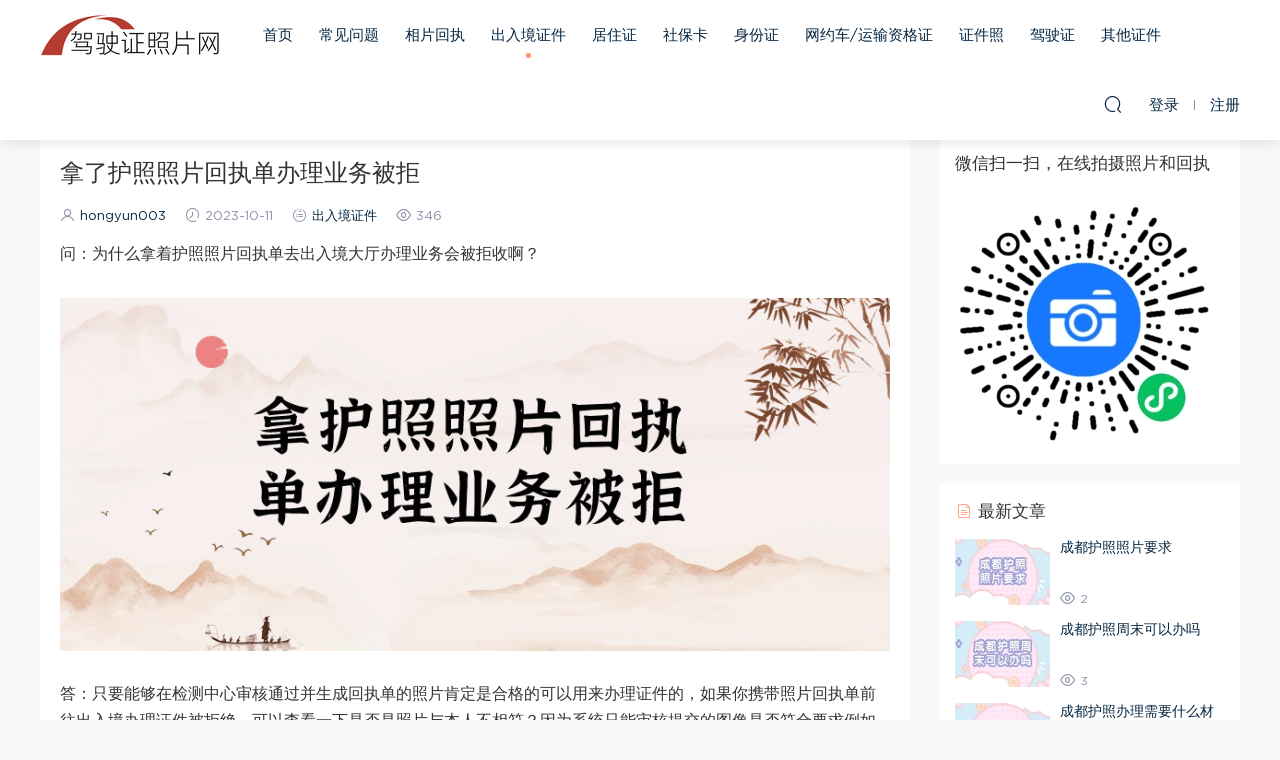

--- FILE ---
content_type: text/html; charset=UTF-8
request_url: https://www.jiashizhengzhaopian.com/crjzj/1079.html
body_size: 12346
content:
<!DOCTYPE HTML>
<html>
<head>
<meta charset="UTF-8">
<meta http-equiv="X-UA-Compatible" content="IE=edge,chrome=1">
<meta name="viewport" content="width=device-width,minimum-scale=1.0,maximum-scale=1.0,user-scalable=no"/>
<meta name="apple-mobile-web-app-title" content="驾驶证照片网">
<meta http-equiv="Cache-Control" content="no-siteapp">
<title>拿了护照照片回执单办理业务被拒 - 驾驶证照片网</title>
<link rel="shortcut icon" href="https://www.jiashizhengzhaopian.com/wp-content/uploads/2021/03/jsz.ico">
<meta name='robots' content='index, follow, max-image-preview:large, max-snippet:-1, max-video-preview:-1' />
<!-- This site is optimized with the Yoast SEO plugin v21.4 - https://yoast.com/wordpress/plugins/seo/ -->
<link rel="canonical" href="https://www.jiashizhengzhaopian.com/crjzj/1079.html" />
<meta property="og:locale" content="zh_CN" />
<meta property="og:type" content="article" />
<meta property="og:title" content="拿了护照照片回执单办理业务被拒 - 驾驶证照片网" />
<meta property="og:description" content="问：为什么拿着护照照片回执单去出入境大厅办理业务会被拒收啊？ 答：只要能够在检测中心审核通过并生成回执单的照片 [&hellip;]" />
<meta property="og:url" content="https://www.jiashizhengzhaopian.com/crjzj/1079.html" />
<meta property="og:site_name" content="驾驶证照片网" />
<meta property="article:published_time" content="2023-10-11T02:06:39+00:00" />
<meta property="og:image" content="https://www.jiashizhengzhaopian.com/wp-content/uploads/2023/10/重阳节习俗禁忌科普水墨风公众号首图-2.jpg" />
<meta property="og:image:width" content="900" />
<meta property="og:image:height" content="383" />
<meta property="og:image:type" content="image/jpeg" />
<meta name="author" content="hongyun003" />
<meta name="twitter:card" content="summary_large_image" />
<meta name="twitter:label1" content="作者" />
<meta name="twitter:data1" content="hongyun003" />
<meta name="twitter:label2" content="预计阅读时间" />
<meta name="twitter:data2" content="1分" />
<script type="application/ld+json" class="yoast-schema-graph">{"@context":"https://schema.org","@graph":[{"@type":"WebPage","@id":"https://www.jiashizhengzhaopian.com/crjzj/1079.html","url":"https://www.jiashizhengzhaopian.com/crjzj/1079.html","name":"拿了护照照片回执单办理业务被拒 - 驾驶证照片网","isPartOf":{"@id":"https://www.jiashizhengzhaopian.com/#website"},"primaryImageOfPage":{"@id":"https://www.jiashizhengzhaopian.com/crjzj/1079.html#primaryimage"},"image":{"@id":"https://www.jiashizhengzhaopian.com/crjzj/1079.html#primaryimage"},"thumbnailUrl":"https://www.jiashizhengzhaopian.com/wp-content/uploads/2023/10/重阳节习俗禁忌科普水墨风公众号首图-2.jpg","datePublished":"2023-10-11T02:06:39+00:00","dateModified":"2023-10-11T02:06:39+00:00","author":{"@id":"https://www.jiashizhengzhaopian.com/#/schema/person/984afdb2360b691cfd29f60407cfd944"},"breadcrumb":{"@id":"https://www.jiashizhengzhaopian.com/crjzj/1079.html#breadcrumb"},"inLanguage":"zh-CN","potentialAction":[{"@type":"ReadAction","target":["https://www.jiashizhengzhaopian.com/crjzj/1079.html"]}]},{"@type":"ImageObject","inLanguage":"zh-CN","@id":"https://www.jiashizhengzhaopian.com/crjzj/1079.html#primaryimage","url":"https://www.jiashizhengzhaopian.com/wp-content/uploads/2023/10/重阳节习俗禁忌科普水墨风公众号首图-2.jpg","contentUrl":"https://www.jiashizhengzhaopian.com/wp-content/uploads/2023/10/重阳节习俗禁忌科普水墨风公众号首图-2.jpg","width":900,"height":383},{"@type":"BreadcrumbList","@id":"https://www.jiashizhengzhaopian.com/crjzj/1079.html#breadcrumb","itemListElement":[{"@type":"ListItem","position":1,"name":"首页","item":"https://www.jiashizhengzhaopian.com/"},{"@type":"ListItem","position":2,"name":"拿了护照照片回执单办理业务被拒"}]},{"@type":"WebSite","@id":"https://www.jiashizhengzhaopian.com/#website","url":"https://www.jiashizhengzhaopian.com/","name":"驾驶证照片网","description":"驾驶证照片和回执处理中心。","potentialAction":[{"@type":"SearchAction","target":{"@type":"EntryPoint","urlTemplate":"https://www.jiashizhengzhaopian.com/?s={search_term_string}"},"query-input":"required name=search_term_string"}],"inLanguage":"zh-CN"},{"@type":"Person","@id":"https://www.jiashizhengzhaopian.com/#/schema/person/984afdb2360b691cfd29f60407cfd944","name":"hongyun003","image":{"@type":"ImageObject","inLanguage":"zh-CN","@id":"https://www.jiashizhengzhaopian.com/#/schema/person/image/","url":"https://secure.gravatar.com/avatar/432070d3ed514509ca3f8c1316198cae?s=96&d=mm&r=g","contentUrl":"https://secure.gravatar.com/avatar/432070d3ed514509ca3f8c1316198cae?s=96&d=mm&r=g","caption":"hongyun003"}}]}</script>
<!-- / Yoast SEO plugin. -->
<!-- <link rel='stylesheet' id='classic-theme-styles-css' href='https://www.jiashizhengzhaopian.com/wp-includes/css/classic-themes.min.css' type='text/css' media='all' /> -->
<link rel="stylesheet" type="text/css" href="//www.jiashizhengzhaopian.com/wp-content/cache/wpfc-minified/fhq34z8x/5xu5g.css" media="all"/>
<style id='global-styles-inline-css' type='text/css'>
body{--wp--preset--color--black: #000000;--wp--preset--color--cyan-bluish-gray: #abb8c3;--wp--preset--color--white: #ffffff;--wp--preset--color--pale-pink: #f78da7;--wp--preset--color--vivid-red: #cf2e2e;--wp--preset--color--luminous-vivid-orange: #ff6900;--wp--preset--color--luminous-vivid-amber: #fcb900;--wp--preset--color--light-green-cyan: #7bdcb5;--wp--preset--color--vivid-green-cyan: #00d084;--wp--preset--color--pale-cyan-blue: #8ed1fc;--wp--preset--color--vivid-cyan-blue: #0693e3;--wp--preset--color--vivid-purple: #9b51e0;--wp--preset--gradient--vivid-cyan-blue-to-vivid-purple: linear-gradient(135deg,rgba(6,147,227,1) 0%,rgb(155,81,224) 100%);--wp--preset--gradient--light-green-cyan-to-vivid-green-cyan: linear-gradient(135deg,rgb(122,220,180) 0%,rgb(0,208,130) 100%);--wp--preset--gradient--luminous-vivid-amber-to-luminous-vivid-orange: linear-gradient(135deg,rgba(252,185,0,1) 0%,rgba(255,105,0,1) 100%);--wp--preset--gradient--luminous-vivid-orange-to-vivid-red: linear-gradient(135deg,rgba(255,105,0,1) 0%,rgb(207,46,46) 100%);--wp--preset--gradient--very-light-gray-to-cyan-bluish-gray: linear-gradient(135deg,rgb(238,238,238) 0%,rgb(169,184,195) 100%);--wp--preset--gradient--cool-to-warm-spectrum: linear-gradient(135deg,rgb(74,234,220) 0%,rgb(151,120,209) 20%,rgb(207,42,186) 40%,rgb(238,44,130) 60%,rgb(251,105,98) 80%,rgb(254,248,76) 100%);--wp--preset--gradient--blush-light-purple: linear-gradient(135deg,rgb(255,206,236) 0%,rgb(152,150,240) 100%);--wp--preset--gradient--blush-bordeaux: linear-gradient(135deg,rgb(254,205,165) 0%,rgb(254,45,45) 50%,rgb(107,0,62) 100%);--wp--preset--gradient--luminous-dusk: linear-gradient(135deg,rgb(255,203,112) 0%,rgb(199,81,192) 50%,rgb(65,88,208) 100%);--wp--preset--gradient--pale-ocean: linear-gradient(135deg,rgb(255,245,203) 0%,rgb(182,227,212) 50%,rgb(51,167,181) 100%);--wp--preset--gradient--electric-grass: linear-gradient(135deg,rgb(202,248,128) 0%,rgb(113,206,126) 100%);--wp--preset--gradient--midnight: linear-gradient(135deg,rgb(2,3,129) 0%,rgb(40,116,252) 100%);--wp--preset--duotone--dark-grayscale: url('#wp-duotone-dark-grayscale');--wp--preset--duotone--grayscale: url('#wp-duotone-grayscale');--wp--preset--duotone--purple-yellow: url('#wp-duotone-purple-yellow');--wp--preset--duotone--blue-red: url('#wp-duotone-blue-red');--wp--preset--duotone--midnight: url('#wp-duotone-midnight');--wp--preset--duotone--magenta-yellow: url('#wp-duotone-magenta-yellow');--wp--preset--duotone--purple-green: url('#wp-duotone-purple-green');--wp--preset--duotone--blue-orange: url('#wp-duotone-blue-orange');--wp--preset--font-size--small: 13px;--wp--preset--font-size--medium: 20px;--wp--preset--font-size--large: 36px;--wp--preset--font-size--x-large: 42px;--wp--preset--spacing--20: 0.44rem;--wp--preset--spacing--30: 0.67rem;--wp--preset--spacing--40: 1rem;--wp--preset--spacing--50: 1.5rem;--wp--preset--spacing--60: 2.25rem;--wp--preset--spacing--70: 3.38rem;--wp--preset--spacing--80: 5.06rem;--wp--preset--shadow--natural: 6px 6px 9px rgba(0, 0, 0, 0.2);--wp--preset--shadow--deep: 12px 12px 50px rgba(0, 0, 0, 0.4);--wp--preset--shadow--sharp: 6px 6px 0px rgba(0, 0, 0, 0.2);--wp--preset--shadow--outlined: 6px 6px 0px -3px rgba(255, 255, 255, 1), 6px 6px rgba(0, 0, 0, 1);--wp--preset--shadow--crisp: 6px 6px 0px rgba(0, 0, 0, 1);}:where(.is-layout-flex){gap: 0.5em;}body .is-layout-flow > .alignleft{float: left;margin-inline-start: 0;margin-inline-end: 2em;}body .is-layout-flow > .alignright{float: right;margin-inline-start: 2em;margin-inline-end: 0;}body .is-layout-flow > .aligncenter{margin-left: auto !important;margin-right: auto !important;}body .is-layout-constrained > .alignleft{float: left;margin-inline-start: 0;margin-inline-end: 2em;}body .is-layout-constrained > .alignright{float: right;margin-inline-start: 2em;margin-inline-end: 0;}body .is-layout-constrained > .aligncenter{margin-left: auto !important;margin-right: auto !important;}body .is-layout-constrained > :where(:not(.alignleft):not(.alignright):not(.alignfull)){max-width: var(--wp--style--global--content-size);margin-left: auto !important;margin-right: auto !important;}body .is-layout-constrained > .alignwide{max-width: var(--wp--style--global--wide-size);}body .is-layout-flex{display: flex;}body .is-layout-flex{flex-wrap: wrap;align-items: center;}body .is-layout-flex > *{margin: 0;}:where(.wp-block-columns.is-layout-flex){gap: 2em;}.has-black-color{color: var(--wp--preset--color--black) !important;}.has-cyan-bluish-gray-color{color: var(--wp--preset--color--cyan-bluish-gray) !important;}.has-white-color{color: var(--wp--preset--color--white) !important;}.has-pale-pink-color{color: var(--wp--preset--color--pale-pink) !important;}.has-vivid-red-color{color: var(--wp--preset--color--vivid-red) !important;}.has-luminous-vivid-orange-color{color: var(--wp--preset--color--luminous-vivid-orange) !important;}.has-luminous-vivid-amber-color{color: var(--wp--preset--color--luminous-vivid-amber) !important;}.has-light-green-cyan-color{color: var(--wp--preset--color--light-green-cyan) !important;}.has-vivid-green-cyan-color{color: var(--wp--preset--color--vivid-green-cyan) !important;}.has-pale-cyan-blue-color{color: var(--wp--preset--color--pale-cyan-blue) !important;}.has-vivid-cyan-blue-color{color: var(--wp--preset--color--vivid-cyan-blue) !important;}.has-vivid-purple-color{color: var(--wp--preset--color--vivid-purple) !important;}.has-black-background-color{background-color: var(--wp--preset--color--black) !important;}.has-cyan-bluish-gray-background-color{background-color: var(--wp--preset--color--cyan-bluish-gray) !important;}.has-white-background-color{background-color: var(--wp--preset--color--white) !important;}.has-pale-pink-background-color{background-color: var(--wp--preset--color--pale-pink) !important;}.has-vivid-red-background-color{background-color: var(--wp--preset--color--vivid-red) !important;}.has-luminous-vivid-orange-background-color{background-color: var(--wp--preset--color--luminous-vivid-orange) !important;}.has-luminous-vivid-amber-background-color{background-color: var(--wp--preset--color--luminous-vivid-amber) !important;}.has-light-green-cyan-background-color{background-color: var(--wp--preset--color--light-green-cyan) !important;}.has-vivid-green-cyan-background-color{background-color: var(--wp--preset--color--vivid-green-cyan) !important;}.has-pale-cyan-blue-background-color{background-color: var(--wp--preset--color--pale-cyan-blue) !important;}.has-vivid-cyan-blue-background-color{background-color: var(--wp--preset--color--vivid-cyan-blue) !important;}.has-vivid-purple-background-color{background-color: var(--wp--preset--color--vivid-purple) !important;}.has-black-border-color{border-color: var(--wp--preset--color--black) !important;}.has-cyan-bluish-gray-border-color{border-color: var(--wp--preset--color--cyan-bluish-gray) !important;}.has-white-border-color{border-color: var(--wp--preset--color--white) !important;}.has-pale-pink-border-color{border-color: var(--wp--preset--color--pale-pink) !important;}.has-vivid-red-border-color{border-color: var(--wp--preset--color--vivid-red) !important;}.has-luminous-vivid-orange-border-color{border-color: var(--wp--preset--color--luminous-vivid-orange) !important;}.has-luminous-vivid-amber-border-color{border-color: var(--wp--preset--color--luminous-vivid-amber) !important;}.has-light-green-cyan-border-color{border-color: var(--wp--preset--color--light-green-cyan) !important;}.has-vivid-green-cyan-border-color{border-color: var(--wp--preset--color--vivid-green-cyan) !important;}.has-pale-cyan-blue-border-color{border-color: var(--wp--preset--color--pale-cyan-blue) !important;}.has-vivid-cyan-blue-border-color{border-color: var(--wp--preset--color--vivid-cyan-blue) !important;}.has-vivid-purple-border-color{border-color: var(--wp--preset--color--vivid-purple) !important;}.has-vivid-cyan-blue-to-vivid-purple-gradient-background{background: var(--wp--preset--gradient--vivid-cyan-blue-to-vivid-purple) !important;}.has-light-green-cyan-to-vivid-green-cyan-gradient-background{background: var(--wp--preset--gradient--light-green-cyan-to-vivid-green-cyan) !important;}.has-luminous-vivid-amber-to-luminous-vivid-orange-gradient-background{background: var(--wp--preset--gradient--luminous-vivid-amber-to-luminous-vivid-orange) !important;}.has-luminous-vivid-orange-to-vivid-red-gradient-background{background: var(--wp--preset--gradient--luminous-vivid-orange-to-vivid-red) !important;}.has-very-light-gray-to-cyan-bluish-gray-gradient-background{background: var(--wp--preset--gradient--very-light-gray-to-cyan-bluish-gray) !important;}.has-cool-to-warm-spectrum-gradient-background{background: var(--wp--preset--gradient--cool-to-warm-spectrum) !important;}.has-blush-light-purple-gradient-background{background: var(--wp--preset--gradient--blush-light-purple) !important;}.has-blush-bordeaux-gradient-background{background: var(--wp--preset--gradient--blush-bordeaux) !important;}.has-luminous-dusk-gradient-background{background: var(--wp--preset--gradient--luminous-dusk) !important;}.has-pale-ocean-gradient-background{background: var(--wp--preset--gradient--pale-ocean) !important;}.has-electric-grass-gradient-background{background: var(--wp--preset--gradient--electric-grass) !important;}.has-midnight-gradient-background{background: var(--wp--preset--gradient--midnight) !important;}.has-small-font-size{font-size: var(--wp--preset--font-size--small) !important;}.has-medium-font-size{font-size: var(--wp--preset--font-size--medium) !important;}.has-large-font-size{font-size: var(--wp--preset--font-size--large) !important;}.has-x-large-font-size{font-size: var(--wp--preset--font-size--x-large) !important;}
.wp-block-navigation a:where(:not(.wp-element-button)){color: inherit;}
:where(.wp-block-columns.is-layout-flex){gap: 2em;}
.wp-block-pullquote{font-size: 1.5em;line-height: 1.6;}
</style>
<!-- <link rel='stylesheet' id='mobantu-libs-css' href='https://www.jiashizhengzhaopian.com/wp-content/themes/modown/static/css/libs.css?ver=6.2' type='text/css' media='screen' /> -->
<!-- <link rel='stylesheet' id='mobantu-base-css' href='https://www.jiashizhengzhaopian.com/wp-content/themes/modown/static/css/base.css?ver=6.2' type='text/css' media='screen' /> -->
<!-- <link rel='stylesheet' id='modown-style-css' href='https://www.jiashizhengzhaopian.com/wp-content/themes/modown/style.css?ver=6.2' type='text/css' media='screen' /> -->
<link rel="stylesheet" type="text/css" href="//www.jiashizhengzhaopian.com/wp-content/cache/wpfc-minified/1en4mjfe/44dfu.css" media="screen"/>
<script src='//www.jiashizhengzhaopian.com/wp-content/cache/wpfc-minified/6jh5b4cn/44dfu.js' type="text/javascript"></script>
<!-- <script type='text/javascript' src='https://www.jiashizhengzhaopian.com/wp-includes/js/jquery/jquery.min.js?ver=3.6.4' id='jquery-core-js'></script> -->
<!-- <script type='text/javascript' src='https://www.jiashizhengzhaopian.com/wp-includes/js/jquery/jquery-migrate.min.js?ver=3.4.0' id='jquery-migrate-js'></script> -->
<style type="text/css">
</style>
<script>window._MBT = {uri: 'https://www.jiashizhengzhaopian.com/wp-content/themes/modown', url:'https://www.jiashizhengzhaopian.com',usr: 'https://www.jiashizhengzhaopian.com/user', roll: [], admin_ajax: 'https://www.jiashizhengzhaopian.com/wp-admin/admin-ajax.php', erphpdown: '', image: '0.6316', hanimated: '0'}</script>
<style>
.btn, .cat-nav li.current-menu-item a:after, .pagination ul > .active > a,.pagination ul > .active > span, .pagination-trigger a, .erphpdown-box .down, .widget-erphpdown .down, .comt-submit, .btn-primary, .mocat .more a, .mocat h2:after, .filter a.active, .mocat h2 i,.mocat h2:after,.pagemenu li.current_page_item a, .banner .search-form .search-btn, .comt-submit, .banner-archive,.home-blogs h2 span:after,.home-authors h2 span:after,.vip-content h2 span:after,.vip-why h2 span:after,.pagination ul > .active > a,.pagination ul > .active > span,.charge .charge-header h1 span,.widget-erphpdown .price i, .erphpdown .erphpdown-buy, .erphpdown .erphpdown-down, .erphpdown .erphp-login-must, .erphpdown-box .erphpdown-down,.erphpdown-box .erphpdown-buy, .article-content .erphpdown-content-vip .erphpdown-buy, .article-content .erphpdown-content-vip .erphp-login-must, .home-blogs .more a, .tagslist li .name:hover, .tagslist li:hover .name, .vip-why .items .item span,.widget_search input[type='submit'], .tougao-item .tougao-btn,.layui-layer-btn .layui-layer-btn0, #charge-form .item .prices label.active:after, .widget-bottom-search button, .mocats .moli ul li:first-child > i,.mocats .moli ul li:nth-child(2) > i,.mocats .moli ul li:nth-child(3) > i, .mocat .cfilter li a.active:after, .mocat .child li a.active:after, .mocats .moli .moli-header, .woocommerce #respond input#submit.alt, .woocommerce a.button.alt, .woocommerce button.button.alt, .woocommerce input.button.alt, .erphpdown-tuan-process .line span, .nav-main> li.current-menu-item > a:after, .nav-main> li.current-menu-parent > a:after, .nav-main> li.current_page_item > a:after, .nav-main> li.current-post-ancestor > a:after, .nav-main> li.current-menu-ancestor > a:after, .nav-main> li.current-category-ancestor > a:after, .grids .audio .down{background-color:#FF926F !important;}
a:hover, body.home .header:not(.scrolled) .nav-main > li > a:hover, body.home .header:not(.scrolled) .nav-right > li > a:hover, .nav-main > li > a:hover, .nav-right a:hover, .nav-main .sub-menu a:hover, .nav-right .sub-menu a:hover, .banner a:hover, .cat-nav li.current-menu-item a, .grids .grid h3 a:hover, .widget-tags .items a:hover, .sign-trans a, .form-policy a, .widget-erphpdown .custom-metas .meta a, .charge .charge-header h1, .charge .charge-header .item .color,.widget-erphpdown .price span, .erphpdown-box .price span, .erphpdown .erphpdown-price, .article-content .erphpdown-content-vip .erphpdown-price, .comments-title small,.archives h3,.readers a:hover,.usermenu li.active i, .rollbar a.fullscreen.active, .mocat .cfilter li a.active, .mocat .child li a.active, .article-content .gallery-login a, .erphpdown .erphpdown-title, .sidebar .widget h3 .icon, .single-related .related-title .icon, .comments-title .icon, .article-content .erphpdown-content-vip > legend, .erphpdown > legend, .erphpdown-box > legend, .article-content .erphpdown-content-vip2, .nav-right .nav-cart span, .tougao-title .icon{color:#FF926F;}
.article-act .article-zan.active, .article-act .article-shang{color:#FF926F !important;}
.erphpdown-box, .erphpdown, .article-content .erphpdown-content-vip, .comt-submit, .btn-primary,.grids .grid .cat:after,.lists .list .cat:after,.mocat .lists .grid .cat:after,.layui-layer-btn .layui-layer-btn0, #charge-form .item .prices label.active, .article-content h3{border-color:#FF926F !important;}  body.home .banner:after, .banner-archive:after, body.home .swiper-container-fullwidth .swiper-slide:after, .mocats .moli .moli-header:after{content:"";position:absolute;top:0;bottom:0;left:0;right:0;background:linear-gradient(180deg,rgba(0,0,0,.38) 0,rgba(0,0,0,.38) 3.5%,rgba(0,0,0,.379) 7%,rgba(0,0,0,.377) 10.35%,rgba(0,0,0,.375) 13.85%,rgba(0,0,0,.372) 17.35%,rgba(0,0,0,.369) 20.85%,rgba(0,0,0,.366) 24.35%,rgba(0,0,0,.364) 27.85%,rgba(0,0,0,.361) 31.35%,rgba(0,0,0,.358) 34.85%,rgba(0,0,0,.355) 38.35%,rgba(0,0,0,.353) 41.85%,rgba(0,0,0,.351) 45.35%,rgba(0,0,0,.35) 48.85%,rgba(0,0,0,.353) 52.35%,rgba(0,0,0,.36) 55.85%,rgba(0,0,0,.371) 59.35%,rgba(0,0,0,.385) 62.85%,rgba(0,0,0,.402) 66.35%,rgba(0,0,0,.42) 69.85%,rgba(0,0,0,.44) 73.35%,rgba(0,0,0,.46) 76.85%,rgba(0,0,0,.48) 80.35%,rgba(0,0,0,.498) 83.85%,rgba(0,0,0,.515) 87.35%,rgba(0,0,0,.529) 90.85%,rgba(0,0,0,.54) 94.35%,rgba(0,0,0,.547) 97.85%,rgba(0,0,0,.55));z-index:9}
body.archive .banner-archive, body.page-template-all .banner-archive, body.page-template-all-vip .banner-archive, body.page-template-waterfall .banner-archive{display: none;}
.logo{width:180px;}@media (max-width: 1024px){.logo, .logo a {width: 60px;height: 60px;}}</style></head>
<body class="post-template-default single single-post postid-1079 single-format-standard">
<header class="header">
<div class="container clearfix">
<div class="logo"><a style="background-image:url(https://www.jiashizhengzhaopian.com/wp-content/uploads/2021/03/180.png)" href="https://www.jiashizhengzhaopian.com/" title="驾驶证照片网">驾驶证照片网</a></div>    <ul class="nav-main">
<li id="menu-item-14" class="menu-item menu-item-type-custom menu-item-object-custom menu-item-home menu-item-14"><a href="https://www.jiashizhengzhaopian.com/">首页</a></li>
<li id="menu-item-15" class="menu-item menu-item-type-taxonomy menu-item-object-category menu-item-15"><a href="https://www.jiashizhengzhaopian.com/category/faq">常见问题</a></li>
<li id="menu-item-138" class="menu-item menu-item-type-taxonomy menu-item-object-category menu-item-138"><a href="https://www.jiashizhengzhaopian.com/category/%e7%9b%b8%e7%89%87%e5%9b%9e%e6%89%a7">相片回执</a></li>
<li id="menu-item-123" class="menu-item menu-item-type-taxonomy menu-item-object-category current-post-ancestor current-menu-parent current-post-parent menu-item-123"><a href="https://www.jiashizhengzhaopian.com/category/crjzj">出入境证件</a></li>
<li id="menu-item-124" class="menu-item menu-item-type-taxonomy menu-item-object-category menu-item-124"><a href="https://www.jiashizhengzhaopian.com/category/jzz">居住证</a></li>
<li id="menu-item-125" class="menu-item menu-item-type-taxonomy menu-item-object-category menu-item-125"><a href="https://www.jiashizhengzhaopian.com/category/sbk">社保卡</a></li>
<li id="menu-item-127" class="menu-item menu-item-type-taxonomy menu-item-object-category menu-item-127"><a href="https://www.jiashizhengzhaopian.com/category/sfz">身份证</a></li>
<li id="menu-item-126" class="menu-item menu-item-type-taxonomy menu-item-object-category menu-item-126"><a href="https://www.jiashizhengzhaopian.com/category/wyc">网约车/运输资格证</a></li>
<li id="menu-item-121" class="menu-item menu-item-type-taxonomy menu-item-object-category menu-item-121"><a href="https://www.jiashizhengzhaopian.com/category/kjryxxcj">证件照</a></li>
<li id="menu-item-128" class="menu-item menu-item-type-taxonomy menu-item-object-category menu-item-128"><a href="https://www.jiashizhengzhaopian.com/category/jsz">驾驶证</a></li>
<li id="menu-item-122" class="menu-item menu-item-type-taxonomy menu-item-object-category menu-item-122"><a href="https://www.jiashizhengzhaopian.com/category/qtzj">其他证件</a></li>
</ul>
<ul class="nav-right">
<li class="nav-search">
<a href="javascript:;" class="search-loader" title="搜索"><i class="icon icon-search"></i></a>
</li>
<li class="nav-login no"><a href="https://www.jiashizhengzhaopian.com/login" class="signin-loader"><i class="icon icon-user"></i><span>登录</span></a><b class="nav-line"></b><a href="https://www.jiashizhengzhaopian.com/login?action=register" class="signup-loader"><span>注册</span></a></li>
<li class="nav-button"><a href="javascript:;" class="nav-loader"><i class="icon icon-menu"></i></a></li>
</ul>
</div>
</header>
<div class="search-wrap">
<div class="container">
<form action="https://www.jiashizhengzhaopian.com/" class="search-form" method="get">
<input autocomplete="off" class="search-input" name="s" placeholder="输入关键字回车" type="text">
<i class="icon icon-close"></i>
</form>
</div>
</div><div class="main">
<div class="container clearfix">
<div class="breadcrumbs">当前位置：<span><a href="https://www.jiashizhengzhaopian.com/" itemprop="url"><span itemprop="title">首页</span></a></span> <span class="sep"><i class="dripicons dripicons-chevron-right"></i></span> <span><a href="https://www.jiashizhengzhaopian.com/category/crjzj" itemprop="url"><span itemprop="title">出入境证件</span></a></span> <span class="sep"><i class="dripicons dripicons-chevron-right"></i></span> <span class="current">正文</span></div>						<div class="content-wrap">
<div class="content">
<article class="single-content">
<header class="article-header">	<h1 class="article-title">拿了护照照片回执单办理业务被拒</h1>
<div class="article-meta">
<span class="item"><i class="icon icon-user"></i> <a target="_blank" href="https://www.jiashizhengzhaopian.com/author/hongyun003" class="avatar-link">hongyun003</a></span>		<span class="item"><i class="icon icon-time"></i> 2023-10-11</span>		<span class="item"><i class="icon icon-cat"></i> <a href="https://www.jiashizhengzhaopian.com/category/crjzj">出入境证件</a></span>
<span class="item"><i class="icon icon-eye"></i> 346</span>							</div>
</header>		    		<div class="article-content">
<p>问：为什么拿着护照照片回执单去出入境大厅办理业务会被拒收啊？</p>
<p><img decoding="async" class="alignnone size-full wp-image-1080" src="https://www.jiashizhengzhaopian.com/wp-content/uploads/2023/10/重阳节习俗禁忌科普水墨风公众号首图-2.jpg" alt="" width="900" height="383" /></p>
<p>答：只要能够在检测中心审核通过并生成回执单的照片肯定是合格的可以用来办理证件的，如果你携带照片回执单前往出入境办理证件被拒绝，可以查看一下是否是照片与本人不相符？因为系统只能审核提交的图像是否符合要求例如是否美颜精修、尺寸是否符合要求等，是没有办法和你本人进行人像对比的，所以如果你上传的照片和自己样貌出入较大是会被拒收的哦！除此之外回执单过期或者不是在有资质的机构办理的回执单也是可能会被拒收的！</p>
<p>大家在选择线上回执单办理渠道时，一定要仔细甄别，选择像<span style="color: #ff6600;"><strong>“相片回执”微信小程序</strong></span>这种有经验，有官方资质认证的，以免被骗或者办理出来的回执单无法使用！“相片回执”微信小程序线上自助办理照片回执单，自己上传照片，证件照片更好看！有需要办理回执单的朋友可以参考下方的办理流程，一般只需要十几分钟就能办理成功哦！</p>
<div class="content-template">
<p>1.如果您是<strong>使用手机浏览该网页</strong>，您可以直接点击下方图片，跳转到微信小程序，或者在微信搜索<span style="color: #ff6600;"><strong>”数码照相回执“</strong></span>小程序</p>
<p><a href="https://w7.177250.com/app/index.php?i=16&amp;c=entry&amp;do=golink2&amp;m=xjy_xxcyl&amp;id=5" target="_blank" rel="noopener"><img class="size-large wp-image-2916 aligncenter" src="https://www.jiashizhengzhaopian.com/wp-content/uploads/2023/06/快来关注我们动态引导关注-1024x284.gif" alt="" width="1024" height="284" /></a></p>
<p>如果您是<strong>使用电脑浏览该网页</strong>， 您可以使用手机微信扫描下方二维码，进入小程序办理回执单：</p>
<p><img class="size-full wp-image-3152 aligncenter" src="https://www.jiashizhengzhaopian.com/wp-content/uploads/2023/06/数码照相回执-1.jpg" alt="" width="258" height="258" /></p>
</div>
<div class="content-template">
<p>2、进入小程序后，下滑选择需要办理的回执类型。例如需要办理出入境证件回执，我们可以选择<span style="color: #0000ff;"><strong>【护照】、【港澳台通行证】</strong></span>等。</p>
<p style="text-align: center;"><img class="alignnone size-full wp-image-1452" src="https://www.shumazhaopian.com/wp-content/uploads/2023/08/1690511959694.png" alt="" width="414" height="780" /></p>
<p style="text-align: left;">3、跳转页面后，点击【相册选择】，将准备好的相片上传上去。如果没有事先准备照片也可以点击【直接拍摄】，即拍即用。</p>
<p>&nbsp;</p>
<p><img class="wp-image-647 size-large aligncenter" src="https://www.shebaozhaopian.com/wp-content/uploads/2023/03/微信图片_20230327101611-461x1024.jpg" alt="" width="461" height="1024" /></p>
<p><span style="color: #ff0000;">为确保可以顺利出证，拍摄时请按照以下要求：</span></p>
<ul>
<li><span style="color: #000000;">头部居中，眼睛平视镜头</span></li>
<li>站在白墙前，穿着深色有领衣服</li>
<li>完全露出五官（耳、眉、眼、脸），头发不遮肩膀。</li>
<li>不戴首饰，不化浓妆</li>
<li>在光线均匀的条件下进行拍照，不逆光。</li>
</ul>
<p><img class="wp-image-164 aligncenter" src="https://www.shumazhaopian.com/wp-content/uploads/2023/03/1680328733212.png" alt="" width="350" height="659" /></p>
<p style="text-align: left;">4、填写相关信息，进行费用的支付。</p>
<p>&nbsp;</p>
<p><img class="wp-image-683 aligncenter" src="https://www.shebaozhaopian.com/wp-content/uploads/2023/03/支付.jpg" alt="" width="395" height="835" /></p>
<p style="text-align: left;">5、审核成功后微信服务通知会推送消息提醒。</p>
<p>&nbsp;</p>
<p><img class="wp-image-654 size-full aligncenter" src="https://www.shebaozhaopian.com/wp-content/uploads/2023/03/XPHZ-FWTZ-1.jpg" alt="" width="400" height="639" /></p>
<p style="text-align: left;">5、进入到小程序“<strong>订单</strong>”页面，下载回执单到手机上。</p>
<p><img class="size-full wp-image-1454 aligncenter" src="https://www.shumazhaopian.com/wp-content/uploads/2023/08/2023080905440741.jpg" alt="" width="900" height="500" /></p>
</div>
</div>
<div class="article-act">
<a href="javascript:;" class="article-zan" data-id="1079" title="赞"><i class="icon icon-zan"></i> <span>0</span></a>
</div>
<div class="article-shares"><a href="javascript:;" data-url="https://www.jiashizhengzhaopian.com/crjzj/1079.html" class="share-weixin" title="分享到微信"><i class="icon icon-weixin"></i></a><a data-share="qzone" class="share-qzone" data-url="https://www.jiashizhengzhaopian.com/crjzj/1079.html" title="分享到QQ空间"><i class="icon icon-qzone"></i></a><a data-share="weibo" class="share-tsina" data-url="https://www.jiashizhengzhaopian.com/crjzj/1079.html" title="分享到新浪微博"><i class="icon icon-weibo"></i></a><a data-share="qq" class="share-sqq" data-url="https://www.jiashizhengzhaopian.com/crjzj/1079.html" title="分享到QQ好友"><i class="icon icon-qq"></i></a><a data-share="douban" class="share-douban" data-url="https://www.jiashizhengzhaopian.com/crjzj/1079.html" title="分享到豆瓣网"><i class="icon icon-douban"></i></a></div>	            </article>
<nav class="article-nav">
<span class="article-nav-prev">上一篇<br><a href="https://www.jiashizhengzhaopian.com/crjzj/1070.html" rel="prev">深圳儿童办理港澳通行证</a></span>
<span class="article-nav-next">下一篇<br><a href="https://www.jiashizhengzhaopian.com/crjzj/1081.html" rel="next">港澳通行证照片回执模板</a></span>
</nav>
<div class="single-related"><h3 class="related-title"><i class="icon icon-related"></i> 猜你喜欢</h3><div class="lists cols-two clearfix"><div class="post grid grid-zz"  data-id="3378">
<div class="img"><a href="https://www.jiashizhengzhaopian.com/crjzj/3378.html" title="成都护照照片要求" target="" rel="bookmark">
<img  src="https://www.jiashizhengzhaopian.com/wp-content/themes/modown/timthumb.php?src=https://www.jiashizhengzhaopian.com/wp-content/uploads/2024/06/醒目大字娱乐吃瓜专用公众号首-7.jpg&w=285&h=180&zc=1&q=100" class="thumb" alt="成都护照照片要求">
</a></div>
<a href="https://www.jiashizhengzhaopian.com/category/crjzj" class="cat">出入境证件</a>  <h3 itemprop="name headline"><a itemprop="url" rel="bookmark" href="https://www.jiashizhengzhaopian.com/crjzj/3378.html" title="成都护照照片要求" target="">成都护照照片要求</a></h3>
<div class="grid-meta">
<span class="time"><i class="icon icon-time"></i> 2024-06-29</span><span class="views"><i class="icon icon-eye"></i> 2</span><span class="comments"><i class="icon icon-comment"></i> 0</span>  </div>
<div class="grid-author">
<a target="_blank" href="https://www.jiashizhengzhaopian.com/author/hongyun003"  class="avatar-link"><img src="https://www.jiashizhengzhaopian.com/wp-content/themes/modown/static/img/avatar.png" class="avatar avatar-96 photo" width="96" height="96" /><span class="author-name">hongyun003</span></a>
<span class="time">2024-06-29</span>
</div>
</div><div class="post grid grid-zz"  data-id="3376">
<div class="img"><a href="https://www.jiashizhengzhaopian.com/crjzj/3376.html" title="成都护照周末可以办吗" target="" rel="bookmark">
<img  src="https://www.jiashizhengzhaopian.com/wp-content/themes/modown/timthumb.php?src=https://www.jiashizhengzhaopian.com/wp-content/uploads/2024/06/醒目大字娱乐吃瓜专用公众号首-6.jpg&w=285&h=180&zc=1&q=100" class="thumb" alt="成都护照周末可以办吗">
</a></div>
<a href="https://www.jiashizhengzhaopian.com/category/crjzj" class="cat">出入境证件</a>  <h3 itemprop="name headline"><a itemprop="url" rel="bookmark" href="https://www.jiashizhengzhaopian.com/crjzj/3376.html" title="成都护照周末可以办吗" target="">成都护照周末可以办吗</a></h3>
<div class="grid-meta">
<span class="time"><i class="icon icon-time"></i> 2024-06-29</span><span class="views"><i class="icon icon-eye"></i> 3</span><span class="comments"><i class="icon icon-comment"></i> 0</span>  </div>
<div class="grid-author">
<a target="_blank" href="https://www.jiashizhengzhaopian.com/author/hongyun003"  class="avatar-link"><img src="https://www.jiashizhengzhaopian.com/wp-content/themes/modown/static/img/avatar.png" class="avatar avatar-96 photo" width="96" height="96" /><span class="author-name">hongyun003</span></a>
<span class="time">2024-06-29</span>
</div>
</div><div class="post grid grid-zz"  data-id="3369">
<div class="img"><a href="https://www.jiashizhengzhaopian.com/crjzj/3369.html" title="汕头护照过期了怎么换证" target="" rel="bookmark">
<img  src="https://www.jiashizhengzhaopian.com/wp-content/themes/modown/timthumb.php?src=https://www.jiashizhengzhaopian.com/wp-content/uploads/2024/06/娱乐八卦热点吃瓜营销号公众号首图2-8.jpg&w=285&h=180&zc=1&q=100" class="thumb" alt="汕头护照过期了怎么换证">
</a></div>
<a href="https://www.jiashizhengzhaopian.com/category/crjzj" class="cat">出入境证件</a>  <h3 itemprop="name headline"><a itemprop="url" rel="bookmark" href="https://www.jiashizhengzhaopian.com/crjzj/3369.html" title="汕头护照过期了怎么换证" target="">汕头护照过期了怎么换证</a></h3>
<div class="grid-meta">
<span class="time"><i class="icon icon-time"></i> 2024-06-28</span><span class="views"><i class="icon icon-eye"></i> 5</span><span class="comments"><i class="icon icon-comment"></i> 0</span>  </div>
<div class="grid-author">
<a target="_blank" href="https://www.jiashizhengzhaopian.com/author/hongyun003"  class="avatar-link"><img src="https://www.jiashizhengzhaopian.com/wp-content/themes/modown/static/img/avatar.png" class="avatar avatar-96 photo" width="96" height="96" /><span class="author-name">hongyun003</span></a>
<span class="time">2024-06-28</span>
</div>
</div><div class="post grid grid-zz"  data-id="3366">
<div class="img"><a href="https://www.jiashizhengzhaopian.com/crjzj/3366.html" title="外地户口可以在广州办护照吗" target="" rel="bookmark">
<img  src="https://www.jiashizhengzhaopian.com/wp-content/themes/modown/timthumb.php?src=https://www.jiashizhengzhaopian.com/wp-content/uploads/2024/06/娱乐八卦热点吃瓜营销号公众号首图2-7.jpg&w=285&h=180&zc=1&q=100" class="thumb" alt="外地户口可以在广州办护照吗">
</a></div>
<a href="https://www.jiashizhengzhaopian.com/category/crjzj" class="cat">出入境证件</a>  <h3 itemprop="name headline"><a itemprop="url" rel="bookmark" href="https://www.jiashizhengzhaopian.com/crjzj/3366.html" title="外地户口可以在广州办护照吗" target="">外地户口可以在广州办护照吗</a></h3>
<div class="grid-meta">
<span class="time"><i class="icon icon-time"></i> 2024-06-28</span><span class="views"><i class="icon icon-eye"></i> 5</span><span class="comments"><i class="icon icon-comment"></i> 0</span>  </div>
<div class="grid-author">
<a target="_blank" href="https://www.jiashizhengzhaopian.com/author/hongyun003"  class="avatar-link"><img src="https://www.jiashizhengzhaopian.com/wp-content/themes/modown/static/img/avatar.png" class="avatar avatar-96 photo" width="96" height="96" /><span class="author-name">hongyun003</span></a>
<span class="time">2024-06-28</span>
</div>
</div><div class="post grid grid-zz"  data-id="3361">
<div class="img"><a href="https://www.jiashizhengzhaopian.com/crjzj/3361.html" title="汕头换护照需要什么材料" target="" rel="bookmark">
<img  src="https://www.jiashizhengzhaopian.com/wp-content/themes/modown/timthumb.php?src=https://www.jiashizhengzhaopian.com/wp-content/uploads/2024/06/娱乐新闻宣传插画公众号首图推文封面-7.jpg&w=285&h=180&zc=1&q=100" class="thumb" alt="汕头换护照需要什么材料">
</a></div>
<a href="https://www.jiashizhengzhaopian.com/category/crjzj" class="cat">出入境证件</a>  <h3 itemprop="name headline"><a itemprop="url" rel="bookmark" href="https://www.jiashizhengzhaopian.com/crjzj/3361.html" title="汕头换护照需要什么材料" target="">汕头换护照需要什么材料</a></h3>
<div class="grid-meta">
<span class="time"><i class="icon icon-time"></i> 2024-06-27</span><span class="views"><i class="icon icon-eye"></i> 5</span><span class="comments"><i class="icon icon-comment"></i> 0</span>  </div>
<div class="grid-author">
<a target="_blank" href="https://www.jiashizhengzhaopian.com/author/hongyun003"  class="avatar-link"><img src="https://www.jiashizhengzhaopian.com/wp-content/themes/modown/static/img/avatar.png" class="avatar avatar-96 photo" width="96" height="96" /><span class="author-name">hongyun003</span></a>
<span class="time">2024-06-27</span>
</div>
</div><div class="post grid grid-zz"  data-id="3359">
<div class="img"><a href="https://www.jiashizhengzhaopian.com/crjzj/3359.html" title="外地人可以在汕头办理护照吗" target="" rel="bookmark">
<img  src="https://www.jiashizhengzhaopian.com/wp-content/themes/modown/timthumb.php?src=https://www.jiashizhengzhaopian.com/wp-content/uploads/2024/06/娱乐新闻宣传插画公众号首图推文封面-6.jpg&w=285&h=180&zc=1&q=100" class="thumb" alt="外地人可以在汕头办理护照吗">
</a></div>
<a href="https://www.jiashizhengzhaopian.com/category/crjzj" class="cat">出入境证件</a>  <h3 itemprop="name headline"><a itemprop="url" rel="bookmark" href="https://www.jiashizhengzhaopian.com/crjzj/3359.html" title="外地人可以在汕头办理护照吗" target="">外地人可以在汕头办理护照吗</a></h3>
<div class="grid-meta">
<span class="time"><i class="icon icon-time"></i> 2024-06-27</span><span class="views"><i class="icon icon-eye"></i> 6</span><span class="comments"><i class="icon icon-comment"></i> 0</span>  </div>
<div class="grid-author">
<a target="_blank" href="https://www.jiashizhengzhaopian.com/author/hongyun003"  class="avatar-link"><img src="https://www.jiashizhengzhaopian.com/wp-content/themes/modown/static/img/avatar.png" class="avatar avatar-96 photo" width="96" height="96" /><span class="author-name">hongyun003</span></a>
<span class="time">2024-06-27</span>
</div>
</div></div></div>	            <div class="single-comment">
<h3 class="comments-title" id="comments">
<i class="icon icon-comments"></i> 评论<small>0</small>
</h3>
<div id="respond" class="comments-respond no_webshot">
<form action="https://www.jiashizhengzhaopian.com/wp-comments-post.php" method="post" id="commentform">
<div class="comt">
<div class="comt-title">
<img src="https://www.jiashizhengzhaopian.com/wp-content/themes/modown/static/img/avatar.png" class="avatar avatar-50 photo" width="50" height="50" />					<p><a id="cancel-comment-reply-link" href="javascript:;">取消</a></p>
</div>
<div class="comt-box">
<textarea placeholder="" class="comt-area" name="comment" id="comment" cols="100%" rows="3" tabindex="1" onkeydown="if(event.ctrlKey&amp;&amp;event.keyCode==13){document.getElementById('submit').click();return false};"></textarea>
</div>
<div class="comt-ctrl">
<a class="comt-add-btn" href="javascript:;" id="addsmile"><i class="icon icon-smile"></i></a>
<div class="smile"> <div class="clearfix"> <a href="javascript:grin(':razz:')"><img src="https://www.jiashizhengzhaopian.com/wp-content/themes/modown/static/img/smilies/razz.png" alt="" class="d-block"></a><a href="javascript:grin(':evil:')"><img src="https://www.jiashizhengzhaopian.com/wp-content/themes/modown/static/img/smilies/evil.png" alt="" class="d-block"></a><a href="javascript:grin(':exclaim:')"><img src="https://www.jiashizhengzhaopian.com/wp-content/themes/modown/static/img/smilies/exclaim.png" alt="" class="d-block"></a><a href="javascript:grin(':smile:')"><img src="https://www.jiashizhengzhaopian.com/wp-content/themes/modown/static/img/smilies/smile.png" alt="" class="d-block"></a><a href="javascript:grin(':redface:')"><img src="https://www.jiashizhengzhaopian.com/wp-content/themes/modown/static/img/smilies/redface.png" alt="" class="d-block"></a><a href="javascript:grin(':biggrin:')"><img src="https://www.jiashizhengzhaopian.com/wp-content/themes/modown/static/img/smilies/biggrin.png" alt="" class="d-block"></a><a href="javascript:grin(':eek:')"><img src="https://www.jiashizhengzhaopian.com/wp-content/themes/modown/static/img/smilies/eek.png" alt="" class="d-block"></a><a href="javascript:grin(':confused:')"><img src="https://www.jiashizhengzhaopian.com/wp-content/themes/modown/static/img/smilies/confused.png" alt="" class="d-block"></a><a href="javascript:grin(':idea:')"><img src="https://www.jiashizhengzhaopian.com/wp-content/themes/modown/static/img/smilies/idea.png" alt="" class="d-block"></a><a href="javascript:grin(':lol:')"><img src="https://www.jiashizhengzhaopian.com/wp-content/themes/modown/static/img/smilies/lol.png" alt="" class="d-block"></a><a href="javascript:grin(':mad:')"><img src="https://www.jiashizhengzhaopian.com/wp-content/themes/modown/static/img/smilies/mad.png" alt="" class="d-block"></a><a href="javascript:grin(':twisted:')"><img src="https://www.jiashizhengzhaopian.com/wp-content/themes/modown/static/img/smilies/twisted.png" alt="" class="d-block"></a><a href="javascript:grin(':rolleyes:')"><img src="https://www.jiashizhengzhaopian.com/wp-content/themes/modown/static/img/smilies/rolleyes.png" alt="" class="d-block"></a><a href="javascript:grin(':wink:')"><img src="https://www.jiashizhengzhaopian.com/wp-content/themes/modown/static/img/smilies/wink.png" alt="" class="d-block"></a><a href="javascript:grin(':cool:')"><img src="https://www.jiashizhengzhaopian.com/wp-content/themes/modown/static/img/smilies/cool.png" alt="" class="d-block"></a><a href="javascript:grin(':arrow:')"><img src="https://www.jiashizhengzhaopian.com/wp-content/themes/modown/static/img/smilies/arrow.png" alt="" class="d-block"></a><a href="javascript:grin(':neutral:')"><img src="https://www.jiashizhengzhaopian.com/wp-content/themes/modown/static/img/smilies/neutral.png" alt="" class="d-block"></a><a href="javascript:grin(':cry:')"><img src="https://www.jiashizhengzhaopian.com/wp-content/themes/modown/static/img/smilies/cry.png" alt="" class="d-block"></a><a href="javascript:grin(':mrgreen:')"><img src="https://www.jiashizhengzhaopian.com/wp-content/themes/modown/static/img/smilies/mrgreen.png" alt="" class="d-block"></a><a href="javascript:grin(':drooling:')"><img src="https://www.jiashizhengzhaopian.com/wp-content/themes/modown/static/img/smilies/drooling.png" alt="" class="d-block"></a><a href="javascript:grin(':persevering:')"><img src="https://www.jiashizhengzhaopian.com/wp-content/themes/modown/static/img/smilies/persevering.png" alt="" class="d-block"></a> </div> </div>
<div class="comt-tips"><input type='hidden' name='comment_post_ID' value='1079' id='comment_post_ID' />
<input type='hidden' name='comment_parent' id='comment_parent' value='0' />
</div>
<button class="comt-submit" type="submit" name="submit" id="submit" tabindex="5">提交评论</button>
</div>
<div class="comt-comterinfo" id="comment-author-info" >
<ul>
<li><input class="ipt" type="text" name="author" id="author" value="" tabindex="2" placeholder="昵称"></li>
<li><input class="ipt" type="text" name="email" id="email" value="" tabindex="3" placeholder="邮箱"></li>
<li><input class="ipt" type="text" name="url" id="url" value="" tabindex="4" placeholder="网址"></li>
</ul>
</div>
</div>
</form>
</div>
</div>
</div>
</div>
<aside class="sidebar">
<div class="theiaStickySidebar">
<div class="widget widget_media_image"><h3>微信扫一扫，在线拍摄照片和回执</h3><img width="258" height="258" src="https://www.jiashizhengzhaopian.com/wp-content/uploads/2021/04/XPHZ-1.jpg" class="image wp-image-117  attachment-full size-full" alt="" decoding="async" loading="lazy" style="max-width: 100%; height: auto;" /></div><div class="widget widget-postlist"><h3><i class="icon icon-posts"></i> 最新文章</h3><ul class="clearfix hasimg">        <li>
<a href="https://www.jiashizhengzhaopian.com/crjzj/3378.html" title="成都护照照片要求" target="" rel="bookmark" class="img">
<img src="https://www.jiashizhengzhaopian.com/wp-content/themes/modown/timthumb.php?src=https://www.jiashizhengzhaopian.com/wp-content/uploads/2024/06/醒目大字娱乐吃瓜专用公众号首-7.jpg&w=105&h=66&zc=1&q=100" class="thumb" alt="成都护照照片要求">
</a>
<h4><a href="https://www.jiashizhengzhaopian.com/crjzj/3378.html" target="" title="成都护照照片要求">成都护照照片要求</a></h4>
<p class="meta">
<span class="time">2024-06-29</span>          	<span><i class="icon icon-eye"></i> 2</span>          	          </p>
</li>
<li>
<a href="https://www.jiashizhengzhaopian.com/crjzj/3376.html" title="成都护照周末可以办吗" target="" rel="bookmark" class="img">
<img src="https://www.jiashizhengzhaopian.com/wp-content/themes/modown/timthumb.php?src=https://www.jiashizhengzhaopian.com/wp-content/uploads/2024/06/醒目大字娱乐吃瓜专用公众号首-6.jpg&w=105&h=66&zc=1&q=100" class="thumb" alt="成都护照周末可以办吗">
</a>
<h4><a href="https://www.jiashizhengzhaopian.com/crjzj/3376.html" target="" title="成都护照周末可以办吗">成都护照周末可以办吗</a></h4>
<p class="meta">
<span class="time">2024-06-29</span>          	<span><i class="icon icon-eye"></i> 3</span>          	          </p>
</li>
<li>
<a href="https://www.jiashizhengzhaopian.com/faq/3374.html" title="成都护照办理需要什么材料" target="" rel="bookmark" class="img">
<img src="https://www.jiashizhengzhaopian.com/wp-content/themes/modown/timthumb.php?src=https://www.jiashizhengzhaopian.com/wp-content/uploads/2024/06/醒目大字娱乐吃瓜专用公众号首-5.jpg&w=105&h=66&zc=1&q=100" class="thumb" alt="成都护照办理需要什么材料">
</a>
<h4><a href="https://www.jiashizhengzhaopian.com/faq/3374.html" target="" title="成都护照办理需要什么材料">成都护照办理需要什么材料</a></h4>
<p class="meta">
<span class="time">2024-06-29</span>          	<span><i class="icon icon-eye"></i> 3</span>          	          </p>
</li>
<li>
<a href="https://www.jiashizhengzhaopian.com/faq/3372.html" title="成都护照办理流程和费用" target="" rel="bookmark" class="img">
<img src="https://www.jiashizhengzhaopian.com/wp-content/themes/modown/timthumb.php?src=https://www.jiashizhengzhaopian.com/wp-content/uploads/2024/06/醒目大字娱乐吃瓜专用公众号首-4.jpg&w=105&h=66&zc=1&q=100" class="thumb" alt="成都护照办理流程和费用">
</a>
<h4><a href="https://www.jiashizhengzhaopian.com/faq/3372.html" target="" title="成都护照办理流程和费用">成都护照办理流程和费用</a></h4>
<p class="meta">
<span class="time">2024-06-29</span>          	<span><i class="icon icon-eye"></i> 3</span>          	          </p>
</li>
<li>
<a href="https://www.jiashizhengzhaopian.com/crjzj/3369.html" title="汕头护照过期了怎么换证" target="" rel="bookmark" class="img">
<img src="https://www.jiashizhengzhaopian.com/wp-content/themes/modown/timthumb.php?src=https://www.jiashizhengzhaopian.com/wp-content/uploads/2024/06/娱乐八卦热点吃瓜营销号公众号首图2-8.jpg&w=105&h=66&zc=1&q=100" class="thumb" alt="汕头护照过期了怎么换证">
</a>
<h4><a href="https://www.jiashizhengzhaopian.com/crjzj/3369.html" target="" title="汕头护照过期了怎么换证">汕头护照过期了怎么换证</a></h4>
<p class="meta">
<span class="time">2024-06-28</span>          	<span><i class="icon icon-eye"></i> 5</span>          	          </p>
</li>
<li>
<a href="https://www.jiashizhengzhaopian.com/crjzj/3366.html" title="外地户口可以在广州办护照吗" target="" rel="bookmark" class="img">
<img src="https://www.jiashizhengzhaopian.com/wp-content/themes/modown/timthumb.php?src=https://www.jiashizhengzhaopian.com/wp-content/uploads/2024/06/娱乐八卦热点吃瓜营销号公众号首图2-7.jpg&w=105&h=66&zc=1&q=100" class="thumb" alt="外地户口可以在广州办护照吗">
</a>
<h4><a href="https://www.jiashizhengzhaopian.com/crjzj/3366.html" target="" title="外地户口可以在广州办护照吗">外地户口可以在广州办护照吗</a></h4>
<p class="meta">
<span class="time">2024-06-28</span>          	<span><i class="icon icon-eye"></i> 5</span>          	          </p>
</li>
<li>
<a href="https://www.jiashizhengzhaopian.com/sfz/3363.html" title="什么样的人办护照会被拒绝" target="" rel="bookmark" class="img">
<img src="https://www.jiashizhengzhaopian.com/wp-content/themes/modown/timthumb.php?src=https://www.jiashizhengzhaopian.com/wp-content/uploads/2024/06/娱乐八卦热点吃瓜营销号公众号首图2-5.jpg&w=105&h=66&zc=1&q=100" class="thumb" alt="什么样的人办护照会被拒绝">
</a>
<h4><a href="https://www.jiashizhengzhaopian.com/sfz/3363.html" target="" title="什么样的人办护照会被拒绝">什么样的人办护照会被拒绝</a></h4>
<p class="meta">
<span class="time">2024-06-28</span>          	<span><i class="icon icon-eye"></i> 5</span>          	          </p>
</li>
<li>
<a href="https://www.jiashizhengzhaopian.com/crjzj/3361.html" title="汕头换护照需要什么材料" target="" rel="bookmark" class="img">
<img src="https://www.jiashizhengzhaopian.com/wp-content/themes/modown/timthumb.php?src=https://www.jiashizhengzhaopian.com/wp-content/uploads/2024/06/娱乐新闻宣传插画公众号首图推文封面-7.jpg&w=105&h=66&zc=1&q=100" class="thumb" alt="汕头换护照需要什么材料">
</a>
<h4><a href="https://www.jiashizhengzhaopian.com/crjzj/3361.html" target="" title="汕头换护照需要什么材料">汕头换护照需要什么材料</a></h4>
<p class="meta">
<span class="time">2024-06-27</span>          	<span><i class="icon icon-eye"></i> 5</span>          	          </p>
</li>
<li>
<a href="https://www.jiashizhengzhaopian.com/crjzj/3359.html" title="外地人可以在汕头办理护照吗" target="" rel="bookmark" class="img">
<img src="https://www.jiashizhengzhaopian.com/wp-content/themes/modown/timthumb.php?src=https://www.jiashizhengzhaopian.com/wp-content/uploads/2024/06/娱乐新闻宣传插画公众号首图推文封面-6.jpg&w=105&h=66&zc=1&q=100" class="thumb" alt="外地人可以在汕头办理护照吗">
</a>
<h4><a href="https://www.jiashizhengzhaopian.com/crjzj/3359.html" target="" title="外地人可以在汕头办理护照吗">外地人可以在汕头办理护照吗</a></h4>
<p class="meta">
<span class="time">2024-06-27</span>          	<span><i class="icon icon-eye"></i> 6</span>          	          </p>
</li>
<li>
<a href="https://www.jiashizhengzhaopian.com/crjzj/3357.html" title="汕头办护照需要预约吗" target="" rel="bookmark" class="img">
<img src="https://www.jiashizhengzhaopian.com/wp-content/themes/modown/timthumb.php?src=https://www.jiashizhengzhaopian.com/wp-content/uploads/2024/06/娱乐新闻宣传插画公众号首图推文封面-5.jpg&w=105&h=66&zc=1&q=100" class="thumb" alt="汕头办护照需要预约吗">
</a>
<h4><a href="https://www.jiashizhengzhaopian.com/crjzj/3357.html" target="" title="汕头办护照需要预约吗">汕头办护照需要预约吗</a></h4>
<p class="meta">
<span class="time">2024-06-27</span>          	<span><i class="icon icon-eye"></i> 5</span>          	          </p>
</li>
</ul></div>	</div>	    
</aside>	</div>
</div>
<footer class="footer">
<div class="container">
<p class="copyright"><a href="https://beian.miit.gov.cn/" target="_blank">渝ICP备16012024号-12</a></p>
</div>
</footer>
<div class="sign">			
<div class="sign-mask"></div>			
<div class="sign-box">			
<div class="sign-tips"></div>			
<form id="sign-in">  
<div class="form-item" style="text-align:center"><a href="https://www.jiashizhengzhaopian.com"><img class="logo-login" src="http://demo.mobantu.com/modown/wp-content/themes/modown/static/img/logo.png" alt="驾驶证照片网"></a></div>
<div class="form-item"><input type="text" name="user_login" class="form-control" id="user_login" placeholder="用户名/邮箱"><i class="icon icon-user"></i></div>			
<div class="form-item"><input type="password" name="password" class="form-control" id="user_pass" placeholder="密码"><i class="icon icon-lock"></i></div>		
<div class="sign-submit">			
<input type="button" class="btn signinsubmit-loader" name="submit" value="登录">  			
<input type="hidden" name="action" value="signin">			
</div>			
<div class="sign-trans">没有账号？ <a href="javascript:;" class="erphp-reg-must">注册</a>&nbsp;&nbsp;<a href="https://www.jiashizhengzhaopian.com/login?action=password" rel="nofollow" target="_blank">忘记密码？</a></div>	
</form>	
<form id="sign-up" style="display: none;"> 	
<div class="form-item" style="text-align:center"><a href="https://www.jiashizhengzhaopian.com"><img class="logo-login" src="http://demo.mobantu.com/modown/wp-content/themes/modown/static/img/logo.png" alt="驾驶证照片网"></a></div>				
<div class="form-item"><input type="text" name="name" class="form-control" id="user_register" placeholder="用户名"><i class="icon icon-user"></i></div>			
<div class="form-item"><input type="email" name="email" class="form-control" id="user_email" placeholder="邮箱"><i class="icon icon-mail"></i></div>		
<div class="form-item"><input type="password" name="password2" class="form-control" id="user_pass2" placeholder="密码"><i class="icon icon-lock"></i></div>
<div class="sign-submit">			
<input type="button" class="btn signupsubmit-loader" name="submit" value="注册">  			
<input type="hidden" name="action" value="signup">  	
</div>			
<div class="sign-trans">已有账号？ <a href="javascript:;" class="erphp-login-must">登录</a></div>		
</form>	
</div>			
</div><script type='text/javascript' src='https://www.jiashizhengzhaopian.com/wp-content/themes/modown/static/js/lib.js?ver=6.2' id='modown-lib-js'></script>
<script type='text/javascript' src='https://www.jiashizhengzhaopian.com/wp-content/themes/modown/static/js/base.js?ver=6.2' id='modown-base-js'></script>
<script>MOBANTU.init({ias: 0, lazy: 0, water: 0, mbf: 0, mpf: 0, mpfp: 0});</script>
<div class="analysis"><script>
var _hmt = _hmt || [];
(function() {
var hm = document.createElement("script");
hm.src = "https://hm.baidu.com/hm.js?ad0b8461a2904545fecdab7f1c0309c6";
var s = document.getElementsByTagName("script")[0]; 
s.parentNode.insertBefore(hm, s);
})();
</script>
</div>
</body>
</html><!-- WP Fastest Cache file was created in 0.47037792205811 seconds, on 30-06-24 1:40:46 --><!-- via php -->